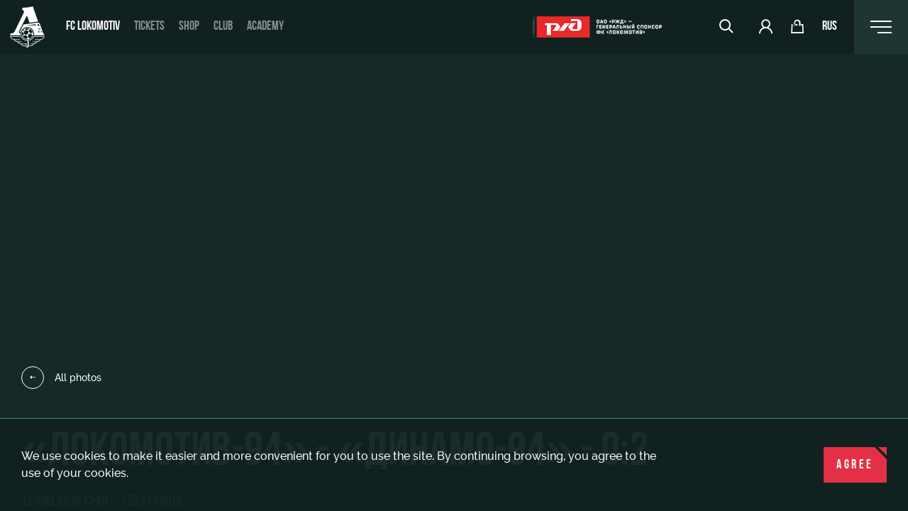

--- FILE ---
content_type: text/html; charset=UTF-8
request_url: https://www.fclm.ru/en/photo/n/lokomotiv-94-dinamo-94-0-2-8186/
body_size: 15729
content:
<!DOCTYPE html >
<html lang="en" class="  no-touchevents ">
	<head>
		<meta charset="UTF-8">
        		<meta name="viewport" content="width=device-width, initial-scale=1, maximum-scale=1.0, user-scalable=no">
        		<title>«Локомотив-94» - «Динамо-94» - 0:2 | Фото 03.05.2024 16:27:39 | FC Lokomotiv</title>
		<meta http-equiv="X-UA-Compatible" content="IE=edge" />
		<meta property="og:type" content="website" />

				<meta name="description" content="Фотогалерея ФК «Локомотив»: «Локомотив-94» - «Динамо-94» - 0:2 03.05.2024 16:27:39" />
		<link rel="canonical" href="https://www.fclm.ru/en/photo/n/lokomotiv-94-dinamo-94-0-2-8186/" />
		<script>if(!window.BX)window.BX={};if(!window.BX.message)window.BX.message=function(mess){if(typeof mess==='object'){for(let i in mess) {BX.message[i]=mess[i];} return true;}};</script>
<script>(window.BX||top.BX).message({"JS_CORE_LOADING":"Loading...","JS_CORE_WINDOW_CLOSE":"Close","JS_CORE_WINDOW_EXPAND":"Expand","JS_CORE_WINDOW_NARROW":"Restore","JS_CORE_WINDOW_SAVE":"Save","JS_CORE_WINDOW_CANCEL":"Cancel","JS_CORE_H":"h","JS_CORE_M":"m","JS_CORE_S":"s","JS_CORE_NO_DATA":"- No data -","JSADM_AI_HIDE_EXTRA":"Hide extra items","JSADM_AI_ALL_NOTIF":"All notifications","JSADM_AUTH_REQ":"Authentication is required!","JS_CORE_WINDOW_AUTH":"Log In","JS_CORE_IMAGE_FULL":"Full size","JS_CORE_WINDOW_CONTINUE":"Continue"});</script>

<script src="/bitrix/js/main/core/core.min.js?1756820333229643"></script>

<script>BX.Runtime.registerExtension({"name":"main.core","namespace":"BX","loaded":true});</script>
<script>BX.setJSList(["\/bitrix\/js\/main\/core\/core_ajax.js","\/bitrix\/js\/main\/core\/core_promise.js","\/bitrix\/js\/main\/polyfill\/promise\/js\/promise.js","\/bitrix\/js\/main\/loadext\/loadext.js","\/bitrix\/js\/main\/loadext\/extension.js","\/bitrix\/js\/main\/polyfill\/promise\/js\/promise.js","\/bitrix\/js\/main\/polyfill\/find\/js\/find.js","\/bitrix\/js\/main\/polyfill\/includes\/js\/includes.js","\/bitrix\/js\/main\/polyfill\/matches\/js\/matches.js","\/bitrix\/js\/ui\/polyfill\/closest\/js\/closest.js","\/bitrix\/js\/main\/polyfill\/fill\/main.polyfill.fill.js","\/bitrix\/js\/main\/polyfill\/find\/js\/find.js","\/bitrix\/js\/main\/polyfill\/matches\/js\/matches.js","\/bitrix\/js\/main\/polyfill\/core\/dist\/polyfill.bundle.js","\/bitrix\/js\/main\/core\/core.js","\/bitrix\/js\/main\/polyfill\/intersectionobserver\/js\/intersectionobserver.js","\/bitrix\/js\/main\/lazyload\/dist\/lazyload.bundle.js","\/bitrix\/js\/main\/polyfill\/core\/dist\/polyfill.bundle.js","\/bitrix\/js\/main\/parambag\/dist\/parambag.bundle.js"]);
</script>
<script>(window.BX||top.BX).message({"HIDE":"Hide","SHOW_ALL":"Show all","STATS_HIDE":"Hide","STATS_SHOW_ALL":"Show full statistics ","ACCREDITATION_SUCCESS":"Request sent","FORM_CALLBACK_SUCCESS":"Request sent","SUBSCRIBE_SUCCESS":"Subscription done","DAYS_PLURAL":["Day","Days","Days"],"HOURS_PLURAL":["Hour","Hours","Hours"],"MINUTES_PLURAL":["Minute","Minutes","Minutes"],"VOTE_SELECT":"Select a player","VOTE_SELECTED":"Player selected","VOTE_SUCCESS":"Your vote registered"});</script>
<script>BX.Runtime.registerExtension({"name":"application","namespace":"window","loaded":true});</script>
<script>BX.Runtime.registerExtension({"name":"ui.design-tokens","namespace":"window","loaded":true});</script>
<script>BX.Runtime.registerExtension({"name":"main.pageobject","namespace":"BX","loaded":true});</script>
<script>(window.BX||top.BX).message({"JS_CORE_LOADING":"Loading...","JS_CORE_WINDOW_CLOSE":"Close","JS_CORE_WINDOW_EXPAND":"Expand","JS_CORE_WINDOW_NARROW":"Restore","JS_CORE_WINDOW_SAVE":"Save","JS_CORE_WINDOW_CANCEL":"Cancel","JS_CORE_H":"h","JS_CORE_M":"m","JS_CORE_S":"s","JS_CORE_NO_DATA":"- No data -","JSADM_AI_HIDE_EXTRA":"Hide extra items","JSADM_AI_ALL_NOTIF":"All notifications","JSADM_AUTH_REQ":"Authentication is required!","JS_CORE_WINDOW_AUTH":"Log In","JS_CORE_IMAGE_FULL":"Full size","JS_CORE_WINDOW_CONTINUE":"Continue"});</script>
<script>BX.Runtime.registerExtension({"name":"window","namespace":"window","loaded":true});</script>
<script>(window.BX||top.BX).message({"LANGUAGE_ID":"en","FORMAT_DATE":"DD.MM.YYYY","FORMAT_DATETIME":"DD.MM.YYYY HH:MI:SS","COOKIE_PREFIX":"FCLM","SERVER_TZ_OFFSET":"10800","UTF_MODE":"Y","SITE_ID":"s1","SITE_DIR":"\/","USER_ID":"","SERVER_TIME":1768520982,"USER_TZ_OFFSET":0,"USER_TZ_AUTO":"Y","bitrix_sessid":"11336d44067dfbb603214481dfc09c98"});</script>


<script src="/bitrix/js/main/pageobject/dist/pageobject.bundle.min.js?1756820333531"></script>
<script src="/bitrix/js/main/core/core_window.min.js?170749105576324"></script>
<script>
					(function () {
						"use strict";

						var counter = function ()
						{
							var cookie = (function (name) {
								var parts = ("; " + document.cookie).split("; " + name + "=");
								if (parts.length == 2) {
									try {return JSON.parse(decodeURIComponent(parts.pop().split(";").shift()));}
									catch (e) {}
								}
							})("BITRIX_CONVERSION_CONTEXT_s1");

							if (cookie && cookie.EXPIRE >= BX.message("SERVER_TIME"))
								return;

							var request = new XMLHttpRequest();
							request.open("POST", "/bitrix/tools/conversion/ajax_counter.php", true);
							request.setRequestHeader("Content-type", "application/x-www-form-urlencoded");
							request.send(
								"SITE_ID="+encodeURIComponent("s1")+
								"&sessid="+encodeURIComponent(BX.bitrix_sessid())+
								"&HTTP_REFERER="+encodeURIComponent(document.referrer)
							);
						};

						if (window.frameRequestStart === true)
							BX.addCustomEvent("onFrameDataReceived", counter);
						else
							BX.ready(counter);
					})();
				</script>
<link rel="preload" href="/local/templates/main/styles.css" as="style" onload="this.onload=null;this.rel='stylesheet'"><noscript><link rel="stylesheet" href="/local/templates/main/styles.css"></noscript>
<meta property="og:image" content="https://hb.bizmrg.com/fclm-new/iblock/0dd/8bul6givz32oi72e5843ezjurbsjkorx.jpeg" />
<meta property="og:image:width" content="800" />
<meta property="og:image:height" content="507" />


<meta property="og:title" content="«Локомотив-94» - «Динамо-94» - 0:2" />
<meta property="og:url" content="https://www.fclm.ru/en/photo/n/lokomotiv-94-dinamo-94-0-2-8186/" />

		<link href="/bitrix/js/ui/design-tokens/dist/ui.design-tokens.min.css?175682010323463" type="text/css"  rel="stylesheet" />
<link href="/bitrix/panel/main/popup.min.css?168914864320774" type="text/css"  rel="stylesheet" />
<link href="/local/templates/main/assets/build/main.css?1766766939244099" type="text/css"  data-template-style="true"  rel="stylesheet" />
<link href="/local/templates/main/styles.css?17666186782297" type="text/css"  data-template-style="true"  rel="stylesheet" />
<link href="/local/templates/main/template_styles.css?17666186772" type="text/css"  data-template-style="true"  rel="stylesheet" />
		<script src="/local/templates/main/assets/build/main.js?1768495253609813"></script>

        		<link rel="apple-touch-icon" sizes="180x180" href="/local/templates/main/assets/favicon/apple-touch-icon.png">
		<link rel="icon" type="image/png" sizes="32x32" href="/local/templates/main/assets/favicon/favicon-32x32.png">
		<link rel="icon" type="image/png" sizes="16x16" href="/local/templates/main/assets/favicon/favicon-16x16.png">
<!--		<link rel="manifest" href="--><!--/assets/favicon/site.webmanifest">-->
		<link rel="mask-icon" href="/local/templates/main/assets/favicon/safari-pinned-tab.svg" color="#5bbad5">
		<link rel="shortcut icon" href="/local/templates/main/assets/favicon/favicon.ico">
		<meta name="msapplication-TileColor" content="#ffffff">
		<meta name="msapplication-config" content="/local/templates/main/assets/favicon/browserconfig.xml">
		<meta name="theme-color" content="#ffffff">

		<link rel="alternate" hreflang="ru" href="https://www.fclm.ru/photo/n/lokomotiv-94-dinamo-94-0-2-8186/" />
		<link rel="alternate" hreflang="en" href="https://www.fclm.ru/en/photo/n/lokomotiv-94-dinamo-94-0-2-8186/" />
        <link href="/local/templates/main/assets/css/fc_styles.css" type="text/css"  data-template-style="true"  rel="stylesheet" />
                    <!--AdFox START-->
<!--Unisound-->
<!--Рекламодатель: Fclm-->
<!--Точка учета действия: fclm.ru-->
<script type="text/javascript">
<!--
(function() {
if (typeof pr === 'undefined') {
pr = Math.floor(Math.random() * 4294967295) + 1;
}
var img = new Image();
img.src = '//yandex.ru/ads/adfox/256260/tracePoint?p7=boeop&p8=b&dl=' + encodeURIComponent(document.location) + '&pr=' + pr;
}());
// -->
</script>
<!--AdFox END-->


<script>window.yaContextCb = window.yaContextCb || []</script>
<script src="https://yandex.ru/ads/system/context.js" async></script>





<!-- Top.Mail.Ru counter -->
<script type="text/javascript">
var _tmr = window._tmr || (window._tmr = []);
_tmr.push({id: "3368856", type: "pageView", start: (new Date()).getTime()});
(function (d, w, id) {
  if (d.getElementById(id)) return;
  var ts = d.createElement("script"); ts.type = "text/javascript"; ts.async = true; ts.id = id;
  ts.src = "https://top-fwz1.mail.ru/js/code.js";
  var f = function () {var s = d.getElementsByTagName("script")[0]; s.parentNode.insertBefore(ts, s);};
  if (w.opera == "[object Opera]") { d.addEventListener("DOMContentLoaded", f, false); } else { f(); }
})(document, window, "tmr-code");
</script>
<noscript><div><img src="https://top-fwz1.mail.ru/counter?id=3368856;js=na" style="position:absolute;left:-9999px;" alt="Top.Mail.Ru" /></div></noscript>
<!-- /Top.Mail.Ru counter -->


<!-- Google Tag Manager -->
<script>(function(w,d,s,l,i){w[l]=w[l]||[];w[l].push({'gtm.start':
new Date().getTime(),event:'gtm.js'});var f=d.getElementsByTagName(s)[0],
j=d.createElement(s),dl=l!='dataLayer'?'&l='+l:'';j.async=true;j.src=
'https://www.googletagmanager.com/gtm.js?id='+i+dl;f.parentNode.insertBefore(j,f);
})(window,document,'script','dataLayer','GTM-NPCJCXP7');</script>
<!-- End Google Tag Manager -->


<!-- Google Tag Manager (noscript) -->
<noscript><iframe src="https://www.googletagmanager.com/ns.html?id=GTM-NPCJCXP7"
height="0" width="0" style="display:none;visibility:hidden"></iframe></noscript>
<!-- End Google Tag Manager (noscript) -->        	</head>
	<body class="">
				<div class="attention-popup js-cookie-alert hidden">
			<div class="attention-popup-content">
				<div class="attention-popup-text">
					We use cookies to make it easier and more convenient for you to use the site. By continuing browsing, you agree to the use of your cookies.				</div>
				<a class="attention-popup-button btn btn-red" href="#">
					Agree				</a>
			</div>
		</div>

		<div class="page-wrap">
			<header class="header">
				<div class="header-container">
											<a href="/en/" class="logo">
							<img src="/local/templates/main/assets/images/logo.svg" alt="" />
						</a>
										<ul class="main-menu">
			<li>
							<a href="/en/" class="active">FC Lokomotiv</a>
					</li>
			<li>
							<a href="/en/tickets/" class="">Tickets</a>
					</li>
			<li>
							<a href="https://shop.fclm.ru/" class="">Shop</a>
					</li>
			<li>
							<a href="/en/club/" class="">Club</a>
					</li>
			<li>
							<a href="/en/academy/" class="">Academy</a>
					</li>
	</ul>					<div class="header-right">
						<a href="https://www.rzd.ru/?erid=2W5zFJ3LLor" target="_blank" class="logo-rgd">
							<img src="/local/templates/main/assets/images/logo-rgd.png" alt="" />
						</a>
						<div class="header-controls">
							<div class="header-search hidden-xs">
								<a href="#" class="search-toggle"><span class="icon-search"></span></a>
								<form action="/en/search/" class="header-search-form" method="get">
									<input name="q" class="js-title-search" type="search" placeholder="поиск" autocomplete="off" />
									<button type="submit" class="search-btn"><span class="icon-search"></span></button>
									<ul class="search-results"></ul>
								</form>
							</div>
							<a href="/en/tickets/" class="visible-sm"><span class="icon-ticket"></span></a>
							<a href="https://lk.fclm.ru/login?from=https%3A%2F%2Fwww.fclm.ru%2Fen%2Fphoto%2Fn%2Flokomotiv-94-dinamo-94-0-2-8186%2F&lang=en" class="hidden-xs">
								<span class="icon-user"></span>
							</a>
							<a href="https://shop.fclm.ru/" class="hidden-xs">
								<span class="icon-cart"></span>
							</a>
							<a href="/photo/n/lokomotiv-94-dinamo-94-0-2-8186/" class="lang-change">
								rus							</a>
						</div>
						<div class="right-menu-container">
							<div class="right-menu-wrap">
	<div class="right-menu-content right-menu-content-large">
					<div class="right-menu-col ">
				<div class="right-menu-col-title">FC Lokomotiv</div>
				<ul class="right-menu-list">
											<li ><a href="/en/news/">News</a></li>
											<li ><a href="/en/schedule/">Calendar</a></li>
											<li ><a href="/en/tournaments/">Tournament table</a></li>
											<li ><a href="/en/players/">Players</a></li>
											<li ><a href="/en/persons/">Coaching Staff</a></li>
											<li ><a href="/en/media/">Video</a></li>
											<li class="active"><a href="/en/photo/">Photo</a></li>
									</ul>
			</div>
					<div class="right-menu-col ">
				<div class="right-menu-col-title">Tickets</div>
				<ul class="right-menu-list">
											<li ><a href="/en/tickets/">Buy a ticket</a></li>
											<li ><a href="/en/tickets/skyboxes/">VIP Boxes</a></li>
											<li ><a href="https://www.fclm.ru/tickets/vipzones/">VIP-ЗОНЫ</a></li>
											<li ><a href="https://www.fclm.ru/tickets/family/">СЕМЕЙНЫЙ СЕКТОР</a></li>
											<li ><a href="/en/tours/">Stadium tours</a></li>
											<li ><a href="/en/mgn/">Disabled supporters</a></li>
									</ul>
			</div>
					<div class="right-menu-col ">
				<div class="right-menu-col-title">Club</div>
				<ul class="right-menu-list">
											<li ><a href="/en/club/">About</a></li>
											<li ><a href="/en/history/">History</a></li>
											<li ><a href="/en/club/partners/">Sponsors</a></li>
											<li ><a href="/en/contacts/">Contacts</a></li>
											<li ><a href="/en/antidoping/">Anti-doping</a></li>
									</ul>
			</div>
					<div class="right-menu-col ">
				<div class="right-menu-col-title">Club teams</div>
				<ul class="right-menu-list">
											<li ><a href="/en/teams/women/">WFC Lokomotiv</a></li>
											<li ><a href="/en/teams/youth/">Youth team (U-19)</a></li>
											<li ><a href="/en/teams/mzhfk/">FWFC Lokomotiv</a></li>
									</ul>
			</div>
					<div class="right-menu-col ">
				<div class="right-menu-col-title">Infrastructure</div>
				<ul class="right-menu-list">
											<li ><a href="https://rzdarena.ru/">RZD Arena</a></li>
											<li ><a href="https://rzdarena.ru/event/">Events Hosting</a></li>
											<li ><a href="https://rzdarena.ru/renta/">Fields rent</a></li>
											<li ><a href="https://rzdarena.ru/renta-space/">Space rentals</a></li>
											<li ><a href="https://rzdarena.ru/castle/">Ice palace</a></li>
											<li ><a href="https://rzdarena.ru/sport/">Sport activities</a></li>
									</ul>
			</div>
					<div class="right-menu-col ">
				<div class="right-menu-col-title">Academy</div>
				<ul class="right-menu-list">
											<li ><a href="/en/otbor/">Trials</a></li>
											<li ><a href="/en/academy/loko-leto/">Локо-Лето</a></li>
									</ul>
			</div>
					<div class="right-menu-col ">
				<div class="right-menu-col-title">To fans</div>
				<ul class="right-menu-list">
											<li ><a href="/en/fans/">Our fans</a></li>
											<li ><a href="/en/club/wallpapers/">Wallpapers</a></li>
											<li ><a href="https://loyalty.fclm.ru/">Loyalty program</a></li>
											<li ><a href="/en/fanid/">A fan card</a></li>
											<li ><a href="/en/parkovka/">Parking</a></li>
											<li ><a href="/en/info-mgn/">Информация для болельщиков МГН</a></li>
									</ul>
			</div>
			</div>
</div>							<a href="#" class="right-menu-toggle desktop-menu-toggle">
								<div class="right-menu-toggle-icon">
									<span></span>
									<span></span>
									<span></span>
								</div>
							</a>
							<a href="#" class="right-menu-toggle header-nav-mobile">
								<div class="right-menu-toggle-icon">
									<span></span>
									<span></span>
									<span></span>
								</div>
							</a>
						</div>
					</div>
				</div>
				<div class="mobile-menu-container">
					<form class="search-mobile" method="get" action="/en/search/">
						<input name="q" type="search" placeholder="Поиск">
						<button type="submit" class="search-btn"><span class="icon-search"></span></button>
					</form>
					<a href="https://lk.fclm.ru/login?from=https%3A%2F%2Fwww.fclm.ru%2Fen%2Fphoto%2Fn%2Flokomotiv-94-dinamo-94-0-2-8186%2F&lang=en" class="mobile-user">
						<span class="icon-user"></span>My Account					</a>
<!--                    <a href="/tickets/lodges/" class="mobile-shop">-->
<!--                        <span class="icon-ticket"></span>--><!--VIP--><!--VIP-ложи--><!--                    </a>-->
                                        					                    <a href="https://shop.fclm.ru/" class="mobile-shop">
                        <span class="icon-cart"></span>Shop                    </a>
                    <!--
					<a href="https://shop.fclm.ru/" class="mobile-shop">
						<span class="icon-cart"></span>Интернет-магазин
					</a>
					-->
					<ul class="mobile-menu">
			<li class="mobile-menu-section">
							<a href="#menu_0" class="mobile-menu-section-toggle mobile-menu-nav collapsed " data-toggle="collapse">FC Lokomotiv</a>
				<div class="collapse" id="menu_0">
					<ul class="mobile-menu-list">
																					<li><a href="/en/news/" >News</a></li>
																												<li><a href="/en/schedule/" >Calendar</a></li>
																												<li><a href="/en/tournaments/" >Tournament table</a></li>
																												<li><a href="/en/players/" >Players</a></li>
																												<li><a href="/en/persons/" >Coaching Staff</a></li>
																												<li><a href="/en/media/" >Video</a></li>
																												<li><a href="/en/photo/" class="active">Photo</a></li>
																		</ul>
				</div>
					</li>
			<li class="mobile-menu-section">
							<a href="#menu_1" class="mobile-menu-section-toggle mobile-menu-nav collapsed " data-toggle="collapse">Tickets</a>
				<div class="collapse" id="menu_1">
					<ul class="mobile-menu-list">
																					<li><a href="/en/tickets/" >Buy a ticket</a></li>
																												<li><a href="/en/tickets/skyboxes/" >VIP Boxes</a></li>
																												<li><a href="https://www.fclm.ru/tickets/vipzones/" >VIP-ЗОНЫ</a></li>
																												<li><a href="https://www.fclm.ru/tickets/family/" >СЕМЕЙНЫЙ СЕКТОР</a></li>
																												<li><a href="/en/tours/" >Stadium tours</a></li>
																												<li><a href="/en/mgn/" >Disabled supporters</a></li>
																		</ul>
				</div>
					</li>
			<li class="mobile-menu-section">
							<a href="#menu_2" class="mobile-menu-section-toggle mobile-menu-nav collapsed " data-toggle="collapse">Club</a>
				<div class="collapse" id="menu_2">
					<ul class="mobile-menu-list">
																					<li><a href="/en/club/" >About</a></li>
																												<li><a href="/en/history/" >History</a></li>
																												<li><a href="/en/club/partners/" >Sponsors</a></li>
																												<li><a href="/en/contacts/" >Contacts</a></li>
																												<li><a href="/en/antidoping/" >Anti-doping</a></li>
																		</ul>
				</div>
					</li>
			<li class="mobile-menu-section">
							<a href="#menu_3" class="mobile-menu-section-toggle mobile-menu-nav collapsed " data-toggle="collapse">Club teams</a>
				<div class="collapse" id="menu_3">
					<ul class="mobile-menu-list">
																					<li><a href="/en/teams/women/" >WFC Lokomotiv</a></li>
																												<li><a href="/en/teams/youth/" >Youth team (U-19)</a></li>
																												<li><a href="/en/teams/mzhfk/" >FWFC Lokomotiv</a></li>
																		</ul>
				</div>
					</li>
			<li class="mobile-menu-section">
							<a href="#menu_4" class="mobile-menu-section-toggle mobile-menu-nav collapsed " data-toggle="collapse">Infrastructure</a>
				<div class="collapse" id="menu_4">
					<ul class="mobile-menu-list">
																					<li><a href="https://rzdarena.ru/" >RZD Arena</a></li>
																												<li><a href="https://rzdarena.ru/event/" >Events Hosting</a></li>
																												<li><a href="https://rzdarena.ru/renta/" >Fields rent</a></li>
																												<li><a href="https://rzdarena.ru/renta-space/" >Space rentals</a></li>
																												<li><a href="https://rzdarena.ru/castle/" >Ice palace</a></li>
																												<li><a href="https://rzdarena.ru/sport/" >Sport activities</a></li>
																		</ul>
				</div>
					</li>
			<li class="mobile-menu-section">
							<a href="#menu_5" class="mobile-menu-section-toggle mobile-menu-nav collapsed " data-toggle="collapse">Academy</a>
				<div class="collapse" id="menu_5">
					<ul class="mobile-menu-list">
																					<li><a href="/en/otbor/" >Trials</a></li>
																												<li><a href="/en/academy/loko-leto/" >Локо-Лето</a></li>
																		</ul>
				</div>
					</li>
			<li class="mobile-menu-section">
							<a href="#menu_6" class="mobile-menu-section-toggle mobile-menu-nav collapsed " data-toggle="collapse">To fans</a>
				<div class="collapse" id="menu_6">
					<ul class="mobile-menu-list">
																					<li><a href="/en/fans/" >Our fans</a></li>
																												<li><a href="/en/club/wallpapers/" >Wallpapers</a></li>
																												<li><a href="https://loyalty.fclm.ru/" >Loyalty program</a></li>
																												<li><a href="/en/fanid/" >A fan card</a></li>
																												<li><a href="/en/parkovka/" >Parking</a></li>
																												<li><a href="/en/info-mgn/" >Информация для болельщиков МГН</a></li>
																		</ul>
				</div>
					</li>
	</ul>				</div>
			</header>

			<main class="page-content">
<div class="page-content-top-wrap">
    <div class="page-content-top-container">
        <div class="page-content-top news-top gallery-top">
            <picture class="main-slide-img">
                                    <source srcset="https://hb.bizmrg.com/fclm-new/resize_cache/17786/10cf2a6a0ab3cffbcc7b757c5864c41d/iblock/0dd/8bul6givz32oi72e5843ezjurbsjkorx.jpeg" media="(max-width: 600px)">
                                <img src="https://hb.bizmrg.com/fclm-new/iblock/0dd/8bul6givz32oi72e5843ezjurbsjkorx.jpeg" class="news-top-img" alt=""/>
            </picture>
            <div class="page-header">
                <a href="/en/photo/" class="go-back">
                    <div class="back-icon"><span class="icon-arrow-left"></span></div>All photos                </a>
                <h1>«Локомотив-94» - «Динамо-94» - 0:2</h1>
                <div class="detail-gallery-info">
                    <div class="date">12 June 2010 17:50 <span
                                class="icon-photo"></span> 21 Photo                    </div>
                </div>
            </div>
        </div>
    </div>
</div>
<div class="container-fluid">
    <div class="gallery-list">
                    <a href="https://hb.bizmrg.com/fclm-new/iblock/0dd/8bul6givz32oi72e5843ezjurbsjkorx.jpeg" data-fancybox="gallery"
               data-caption="«Локомотив-94» - «Динамо-94» - 0:2" class="gallery-item">
                <img src="https://hb.bizmrg.com/fclm-new/resize_cache/17787/c0d027c4b3631823a744cb4d5a9c8473/iblock/0dd/8bul6givz32oi72e5843ezjurbsjkorx.jpeg" loading="lazy" alt=""/>
            </a>
                    <a href="https://hb.bizmrg.com/fclm-new/iblock/270/kwajgoei43tnr4x2g8pzqe4emgiudw6d.jpeg" data-fancybox="gallery"
               data-caption="«Локомотив-94» - «Динамо-94» - 0:2" class="gallery-item">
                <img src="https://hb.bizmrg.com/fclm-new/resize_cache/17788/c0d027c4b3631823a744cb4d5a9c8473/iblock/270/kwajgoei43tnr4x2g8pzqe4emgiudw6d.jpeg" loading="lazy" alt=""/>
            </a>
                    <a href="https://hb.bizmrg.com/fclm-new/iblock/1ff/t44y1nr2elnvyi57x7neyxfev8jobhc9.jpeg" data-fancybox="gallery"
               data-caption="«Локомотив-94» - «Динамо-94» - 0:2" class="gallery-item">
                <img src="https://hb.bizmrg.com/fclm-new/resize_cache/17789/c0d027c4b3631823a744cb4d5a9c8473/iblock/1ff/t44y1nr2elnvyi57x7neyxfev8jobhc9.jpeg" loading="lazy" alt=""/>
            </a>
                    <a href="https://hb.bizmrg.com/fclm-new/iblock/b48/s00mej7rvq2unoy3e2qdu4wi81pkzri9.jpeg" data-fancybox="gallery"
               data-caption="«Локомотив-94» - «Динамо-94» - 0:2" class="gallery-item">
                <img src="https://hb.bizmrg.com/fclm-new/resize_cache/17790/c0d027c4b3631823a744cb4d5a9c8473/iblock/b48/s00mej7rvq2unoy3e2qdu4wi81pkzri9.jpeg" loading="lazy" alt=""/>
            </a>
                    <a href="https://hb.bizmrg.com/fclm-new/iblock/e4d/10bhe45q75ht6hbyqv2togz47hgdpmey.jpeg" data-fancybox="gallery"
               data-caption="«Локомотив-94» - «Динамо-94» - 0:2" class="gallery-item">
                <img src="https://hb.bizmrg.com/fclm-new/resize_cache/17791/c0d027c4b3631823a744cb4d5a9c8473/iblock/e4d/10bhe45q75ht6hbyqv2togz47hgdpmey.jpeg" loading="lazy" alt=""/>
            </a>
                    <a href="https://hb.bizmrg.com/fclm-new/iblock/166/ta3ujpy7gqsar9evwpjzneggpwziv6i5.jpeg" data-fancybox="gallery"
               data-caption="«Локомотив-94» - «Динамо-94» - 0:2" class="gallery-item">
                <img src="https://hb.bizmrg.com/fclm-new/resize_cache/17792/c0d027c4b3631823a744cb4d5a9c8473/iblock/166/ta3ujpy7gqsar9evwpjzneggpwziv6i5.jpeg" loading="lazy" alt=""/>
            </a>
                    <a href="https://hb.bizmrg.com/fclm-new/iblock/e7a/geaqva9tr2maz25uk88hw3x5gy0yifuj.jpeg" data-fancybox="gallery"
               data-caption="«Локомотив-94» - «Динамо-94» - 0:2" class="gallery-item">
                <img src="https://hb.bizmrg.com/fclm-new/resize_cache/17793/c0d027c4b3631823a744cb4d5a9c8473/iblock/e7a/geaqva9tr2maz25uk88hw3x5gy0yifuj.jpeg" loading="lazy" alt=""/>
            </a>
                    <a href="https://hb.bizmrg.com/fclm-new/iblock/cdd/kj5r8t3oqr875yo62symjqk310vknmc5.jpeg" data-fancybox="gallery"
               data-caption="«Локомотив-94» - «Динамо-94» - 0:2" class="gallery-item">
                <img src="https://hb.bizmrg.com/fclm-new/resize_cache/17794/c0d027c4b3631823a744cb4d5a9c8473/iblock/cdd/kj5r8t3oqr875yo62symjqk310vknmc5.jpeg" loading="lazy" alt=""/>
            </a>
                    <a href="https://hb.bizmrg.com/fclm-new/iblock/34b/fc1b5kjejutwj8hqppqdtq7mwi61657b.jpeg" data-fancybox="gallery"
               data-caption="«Локомотив-94» - «Динамо-94» - 0:2" class="gallery-item">
                <img src="https://hb.bizmrg.com/fclm-new/resize_cache/17795/c0d027c4b3631823a744cb4d5a9c8473/iblock/34b/fc1b5kjejutwj8hqppqdtq7mwi61657b.jpeg" loading="lazy" alt=""/>
            </a>
                    <a href="https://hb.bizmrg.com/fclm-new/iblock/e04/cp14vjecpdntfsmlmye5y5kbrjmwaipe.jpeg" data-fancybox="gallery"
               data-caption="«Локомотив-94» - «Динамо-94» - 0:2" class="gallery-item">
                <img src="https://hb.bizmrg.com/fclm-new/resize_cache/17796/c0d027c4b3631823a744cb4d5a9c8473/iblock/e04/cp14vjecpdntfsmlmye5y5kbrjmwaipe.jpeg" loading="lazy" alt=""/>
            </a>
                    <a href="https://hb.bizmrg.com/fclm-new/iblock/d42/ocvjhb3n1osvkeg60n2crgw71c7mx0jq.jpeg" data-fancybox="gallery"
               data-caption="«Локомотив-94» - «Динамо-94» - 0:2" class="gallery-item">
                <img src="https://hb.bizmrg.com/fclm-new/resize_cache/17797/c0d027c4b3631823a744cb4d5a9c8473/iblock/d42/ocvjhb3n1osvkeg60n2crgw71c7mx0jq.jpeg" loading="lazy" alt=""/>
            </a>
                    <a href="https://hb.bizmrg.com/fclm-new/iblock/70c/lvr6y65t32lchr9vk3yg2y4h5rqjmu9g.jpeg" data-fancybox="gallery"
               data-caption="«Локомотив-94» - «Динамо-94» - 0:2" class="gallery-item">
                <img src="https://hb.bizmrg.com/fclm-new/resize_cache/17798/c0d027c4b3631823a744cb4d5a9c8473/iblock/70c/lvr6y65t32lchr9vk3yg2y4h5rqjmu9g.jpeg" loading="lazy" alt=""/>
            </a>
                    <a href="https://hb.bizmrg.com/fclm-new/iblock/eba/82lrakdj4ffd3u6e7nhcwvdk286pvrte.jpeg" data-fancybox="gallery"
               data-caption="«Локомотив-94» - «Динамо-94» - 0:2" class="gallery-item">
                <img src="https://hb.bizmrg.com/fclm-new/resize_cache/17799/c0d027c4b3631823a744cb4d5a9c8473/iblock/eba/82lrakdj4ffd3u6e7nhcwvdk286pvrte.jpeg" loading="lazy" alt=""/>
            </a>
                    <a href="https://hb.bizmrg.com/fclm-new/iblock/adf/kenlbpeor3iovi8al88yj5urlwa9bx49.jpeg" data-fancybox="gallery"
               data-caption="«Локомотив-94» - «Динамо-94» - 0:2" class="gallery-item">
                <img src="https://hb.bizmrg.com/fclm-new/resize_cache/17800/c0d027c4b3631823a744cb4d5a9c8473/iblock/adf/kenlbpeor3iovi8al88yj5urlwa9bx49.jpeg" loading="lazy" alt=""/>
            </a>
                    <a href="https://hb.bizmrg.com/fclm-new/iblock/23e/ha32g9aqylh3ttbgu1pkjhhjwltsxlez.jpeg" data-fancybox="gallery"
               data-caption="«Локомотив-94» - «Динамо-94» - 0:2" class="gallery-item">
                <img src="https://hb.bizmrg.com/fclm-new/resize_cache/17801/c0d027c4b3631823a744cb4d5a9c8473/iblock/23e/ha32g9aqylh3ttbgu1pkjhhjwltsxlez.jpeg" loading="lazy" alt=""/>
            </a>
                    <a href="https://hb.bizmrg.com/fclm-new/iblock/0a5/eo48nhp9zxj3jesrpf5cqcr0soecxroi.jpeg" data-fancybox="gallery"
               data-caption="«Локомотив-94» - «Динамо-94» - 0:2" class="gallery-item">
                <img src="https://hb.bizmrg.com/fclm-new/resize_cache/17802/c0d027c4b3631823a744cb4d5a9c8473/iblock/0a5/eo48nhp9zxj3jesrpf5cqcr0soecxroi.jpeg" loading="lazy" alt=""/>
            </a>
                    <a href="https://hb.bizmrg.com/fclm-new/iblock/15c/22f12ael5fuu7kvchvd93njpi94ouov8.jpeg" data-fancybox="gallery"
               data-caption="«Локомотив-94» - «Динамо-94» - 0:2" class="gallery-item">
                <img src="https://hb.bizmrg.com/fclm-new/resize_cache/17803/c0d027c4b3631823a744cb4d5a9c8473/iblock/15c/22f12ael5fuu7kvchvd93njpi94ouov8.jpeg" loading="lazy" alt=""/>
            </a>
                    <a href="https://hb.bizmrg.com/fclm-new/iblock/026/7tqaj9yuwl5xr8we3al3sv6c9frj0j3n.jpeg" data-fancybox="gallery"
               data-caption="«Локомотив-94» - «Динамо-94» - 0:2" class="gallery-item">
                <img src="https://hb.bizmrg.com/fclm-new/resize_cache/17804/c0d027c4b3631823a744cb4d5a9c8473/iblock/026/7tqaj9yuwl5xr8we3al3sv6c9frj0j3n.jpeg" loading="lazy" alt=""/>
            </a>
                    <a href="https://hb.bizmrg.com/fclm-new/iblock/759/0vrint9nr5lfgitvsau1o5pgxv2p1hju.jpeg" data-fancybox="gallery"
               data-caption="«Локомотив-94» - «Динамо-94» - 0:2" class="gallery-item">
                <img src="https://hb.bizmrg.com/fclm-new/resize_cache/17805/c0d027c4b3631823a744cb4d5a9c8473/iblock/759/0vrint9nr5lfgitvsau1o5pgxv2p1hju.jpeg" loading="lazy" alt=""/>
            </a>
                    <a href="https://hb.bizmrg.com/fclm-new/iblock/981/bpvbfiz05b56wuzwdise9i1brzucr5d3.jpeg" data-fancybox="gallery"
               data-caption="«Локомотив-94» - «Динамо-94» - 0:2" class="gallery-item">
                <img src="https://hb.bizmrg.com/fclm-new/resize_cache/17806/c0d027c4b3631823a744cb4d5a9c8473/iblock/981/bpvbfiz05b56wuzwdise9i1brzucr5d3.jpeg" loading="lazy" alt=""/>
            </a>
                    <a href="https://hb.bizmrg.com/fclm-new/iblock/569/az9n11lhdj26rem1fsugz55uusb5vfbo.jpeg" data-fancybox="gallery"
               data-caption="«Локомотив-94» - «Динамо-94» - 0:2" class="gallery-item">
                <img src="https://hb.bizmrg.com/fclm-new/resize_cache/17807/c0d027c4b3631823a744cb4d5a9c8473/iblock/569/az9n11lhdj26rem1fsugz55uusb5vfbo.jpeg" loading="lazy" alt=""/>
            </a>
            </div>
</div>
<style>
    .page-content-top {
        padding-left:30px;
    }
    .page-content-top .page-header {
        align-items:flex-start; display:block flex-grow:0; width:100%; text-aligh:left; padding-top:400px; padding-bottom:80px;
    }
</style>
<script>

(function ($) {
  if (typeof $ !== "function") {
    console.log("[FBX-FIX2] jQuery $ not found");
    return;
  }

  function injectCssOnce() {
    if (document.getElementById("fbx-fix-css")) {
      return;
    }

    var style = document.createElement("style");
    style.id = "fbx-fix-css";
    style.textContent = [
      ".fancybox-container .fancybox-image{",
      "  width:100%;",
      "  height:100%;",
      "  max-width:100%;",
      "  max-height:100%;",
      "  display:block !important;",
      "}",
      ".fancybox-slide--current { display:block !important; }",
      ".fancybox-container .fancybox-slide--image .fancybox-content{",
      "  width:auto;",
      "  height:auto;",
      "  display:block !important;",
      "}"
    ].join("\n");

    document.head.appendChild(style);
    console.log("[FBX-FIX2] CSS injected");
  }

  function getInstance(instanceFromEvent) {
    if (instanceFromEvent) {
      return instanceFromEvent;
    }

    if ($.fancybox && typeof $.fancybox.getInstance === "function") {
      return $.fancybox.getInstance();
    }

    return null;
  }

  function rect(el) {
    if (!el) {
      return null;
    }

    var r = el.getBoundingClientRect();
    return { w: r.width, h: r.height, x: r.x, y: r.y };
  }

  function fixCurrent(instance, reason) {
    if (!instance) {
      console.log("[FBX-FIX2] No instance", reason);
      return;
    }

    if (instance.__fbxFixLocked) {
      console.log("[FBX-FIX2] Locked, skip", reason);
      return;
    }

    var slide = instance.current;
    if (!slide) {
      console.log("[FBX-FIX2] No current slide", reason);
      return;
    }

    var img = slide.$image && slide.$image[0];
    var content = slide.$content && slide.$content[0];

    console.log("[FBX-FIX2] Fix attempt", {
      reason: reason,
      index: slide.index,
      type: slide.type,
      hasImg: !!img,
      hasContent: !!content
    });

    if (!img || !content) {
      return;
    }

    console.log("[FBX-FIX2] Before", {
      imgNatural: { w: img.naturalWidth, h: img.naturalHeight, complete: img.complete },
      imgRect: rect(img),
      contentRect: rect(content),
      imgComputed: {
        width: getComputedStyle(img).width,
        height: getComputedStyle(img).height,
        maxWidth: getComputedStyle(img).maxWidth,
        maxHeight: getComputedStyle(img).maxHeight
      },
      contentStyle: content.getAttribute("style")
    });

    if (!img.naturalWidth || !img.naturalHeight) {
      $(img).one("load", function () {
        fixCurrent(instance, "img.load");
      });
      return;
    }

    img.style.width = "100%";
    img.style.height = "auto";
    img.style.maxWidth = "100%";
    img.style.maxHeight = "100%";

    instance.__fbxFixLocked = true;

    requestAnimationFrame(function () {
      try {
        if (typeof instance.update === "function") {
          instance.update();
        }
      } finally {
        instance.__fbxFixLocked = false;

        console.log("[FBX-FIX2] After", {
          imgRect: rect(img),
          contentRect: rect(content),
          contentStyle: content.getAttribute("style")
        });
      }
    });
  }

  injectCssOnce();
  console.log("[FBX-FIX2] Installed");

  $(document).on("afterLoad.fb", function (e, inst) {
    fixCurrent(getInstance(inst), "afterLoad.fb");
    setTimeout(function () {
      fixCurrent(getInstance(inst), "afterLoad.fb:t80");
    }, 80);
  });

  $(document).on("afterShow.fb", function (e, inst) {
    fixCurrent(getInstance(inst), "afterShow.fb");
    setTimeout(function () {
      fixCurrent(getInstance(inst), "afterShow.fb:t80");
    }, 80);
  });

  $(document).on("beforeClose.fb", function () {
    var inst = getInstance(null);
    if (inst) {
      inst.__fbxFixLocked = false;
    }
  });
})(window.$);


</script>

<section class="matches-section">
	<div class="container-fluid">
		<div class="page-section-header">
							<h2><span class="green-text">4 days</span>Next match is</h2>
					</div>
		<div class="matches-slider-container">
	<div class="matches-slider swiper">
		<div class="swiper-wrapper">
            <style>
                .swiper-slide.match-slide {
                    margin-bottom: 100px;
                }
                .matches-slider-nav {
                    margin: 0px auto 0
                }
            </style>
											<div class="swiper-slide match-slide" data-link="/en/schedule/12192/" id="bx_2155979170_12192">
					                    <!-- rssss 27-07-14-30  30-11-16-30NULL
 -->

                    <div class="match-header">
						<div class="match-date">30.11</div>
						<div class="match-time">
																								<span>16:30</span>
																						Sunday						</div>
					</div>
					                    					                        <div style="font-size: 12px; color: #666; padding-top: 4px; padding-bottom: 4px;">
                            <div>RPL</div>
                            <!-- RPL rsrsrs 1 -->	                        							                                <div>Day 17</div>
							                        </div>
															<div class="match-teams">
						<div class="match-team">
							<img src="/upload/teams/e35/vecg3ch9ceo87kbk70b916wxediqrbpt.png" alt="Rostov" loading="lazy" class="match-team-logo" />
							<div class="match-team-title">Rostov</div>
						</div>
													<div class="match-score">1 : 3</div>
												<div class="match-team">
							<img src="/upload/teams/5fb/namz3ztp1dpczmwvoi8g913u2k0qaoby.png" alt="Lokomotiv" loading="lazy" class="match-team-logo" />
							<div class="match-team-title">Lokomotiv</div>
						</div>
					</div>





																		<a href="/en/schedule/12192/" class="btn btn-small btn-green match-btn">Match center</a>
																	




					





				</div>
											<div class="swiper-slide match-slide" data-link="/en/schedule/12193/" id="bx_2155979170_12193">
					                    <!-- rssss 27-07-14-30  07-12-16-30NULL
 -->

                    <div class="match-header">
						<div class="match-date">07.12</div>
						<div class="match-time">
																								<span>16:30</span>
																						Sunday						</div>
					</div>
					                    					                        <div style="font-size: 12px; color: #666; padding-top: 4px; padding-bottom: 4px;">
                            <div>RPL</div>
                            <!-- RPL rsrsrs 1 -->	                        							                                <div>Day 18</div>
							                        </div>
															<div class="match-teams">
						<div class="match-team">
							<img src="/upload/teams/78e/zv9pj90uj4rni1iipxt8h8y0e3ovt3mk.png" alt="Sochi" loading="lazy" class="match-team-logo" />
							<div class="match-team-title">Sochi</div>
						</div>
													<div class="match-score">2 : 4</div>
												<div class="match-team">
							<img src="/upload/teams/5fb/namz3ztp1dpczmwvoi8g913u2k0qaoby.png" alt="Lokomotiv" loading="lazy" class="match-team-logo" />
							<div class="match-team-title">Lokomotiv</div>
						</div>
					</div>





																		<a href="/en/schedule/12193/" class="btn btn-small btn-green match-btn">Match center</a>
																	




					





				</div>
											<div class="swiper-slide match-slide" data-link="/en/schedule/12234/" id="bx_2155979170_12234">
					                    <!-- rssss 27-07-14-30  20-01-16-00NULL
 -->

                    <div class="match-header">
						<div class="match-date">20.01</div>
						<div class="match-time">
																								<span>16:00</span>
																						Tuesday						</div>
					</div>
					                    					                        <div style="font-size: 12px; color: #666; padding-top: 4px; padding-bottom: 4px;">
                            <div>Friendlies</div>
                            <!-- Friendlies rsrsrs 1 -->	                        							                                <div>Winter-2026 friendlies</div>
							                        </div>
															<div class="match-teams">
						<div class="match-team">
							<img src="/upload/teams/5fb/namz3ztp1dpczmwvoi8g913u2k0qaoby.png" alt="Lokomotiv" loading="lazy" class="match-team-logo" />
							<div class="match-team-title">Lokomotiv</div>
						</div>
													<div class="match-score future-match">vs</div>
												<div class="match-team">
							<img src="/upload/teams/671/lmy1dclij4udf1ime42lkqnfy3z09ozd.png" alt="Chengdu Rongcheng F.C." loading="lazy" class="match-team-logo" />
							<div class="match-team-title">Chengdu Rongcheng F.C.</div>
						</div>
					</div>





																		<a href="/en/schedule/12234/" class="btn btn-small btn-green match-btn">Match center</a>
																	




					





				</div>
											<div class="swiper-slide match-slide" data-link="/en/schedule/12235/" id="bx_2155979170_12235">
					                    <!-- rssss 27-07-14-30  24-01-16-00NULL
 -->

                    <div class="match-header">
						<div class="match-date">24.01</div>
						<div class="match-time">
																								<span>16:00</span>
																						Saturday						</div>
					</div>
					                    					                        <div style="font-size: 12px; color: #666; padding-top: 4px; padding-bottom: 4px;">
                            <div>Friendlies</div>
                            <!-- Friendlies rsrsrs 1 -->	                        							                                <div>Winter-2026 friendlies</div>
							                        </div>
															<div class="match-teams">
						<div class="match-team">
							<img src="/upload/teams/5fb/namz3ztp1dpczmwvoi8g913u2k0qaoby.png" alt="Lokomotiv" loading="lazy" class="match-team-logo" />
							<div class="match-team-title">Lokomotiv</div>
						</div>
													<div class="match-score future-match">vs</div>
												<div class="match-team">
							<img src="/upload/teams/e35/vecg3ch9ceo87kbk70b916wxediqrbpt.png" alt="Rostov" loading="lazy" class="match-team-logo" />
							<div class="match-team-title">Rostov</div>
						</div>
					</div>





																		<a href="/en/schedule/12235/" class="btn btn-small btn-green match-btn">Match center</a>
																	




					





				</div>
											<div class="swiper-slide match-slide" data-link="/en/schedule/12221/" id="bx_2155979170_12221">
					                    <!-- rssss 27-07-14-30  28-02-17-00object(stdClass)#631 (12) {
  ["team_home"]=>
  string(21) "Локомотив М"
  ["team_guest"]=>
  string(20) "Н. Новгород"
  ["match_month"]=>
  string(2) "02"
  ["match_day"]=>
  string(2) "28"
  ["match_hour"]=>
  string(2) "17"
  ["match_minute"]=>
  string(2) "00"
  ["stake_1"]=>
  float(1.38)
  ["stake_П1"]=>
  float(1.38)
  ["stake_3"]=>
  float(9.58)
  ["stake_П2"]=>
  float(9.58)
  ["stake_2"]=>
  float(4.44)
  ["stake_X"]=>
  float(4.44)
}
 -->

                    <div class="match-header">
						<div class="match-date">28.02</div>
						<div class="match-time">
																								<span>17:00</span>
																						Saturday						</div>
					</div>
					                    					                        <div style="font-size: 12px; color: #666; padding-top: 4px; padding-bottom: 4px;">
                            <div>RPL</div>
                            <!-- RPL rsrsrs 1 -->	                        							                                <div>Day 19</div>
							                        </div>
										
						<style>
							.match-header {
								margin-bottom:2px;
							}
							.odds-sportsbook img {
								margin-bottom:0px;
								max-height:36px;
								border-radius:6px;
								background-color:#fff;
								padding: 2px 6px;
							}
							.odds {
								line-height:24px !important;
								height:26px;
								border-radius: 0px;
								border-bottom: 2px solid #e33046;
								padding-left:0px;
								padding-right:0px;
                                margin-left:10px;
                                margin-right:10px;
								color:#000;
								position:relative;
							}
							.odds p {
                                display: none;
								position:absolute;
								font-size:13px;
								color:#ababab;
								left:0px;
								top:-22px;
								width:58px;
								text-align:center;
								font-family: Arial;
							}
							.odds:hover {
                                /*
								-webkit-box-shadow:0px 0px 6px 1px rgba(227,48,69,0.3);
								-moz-box-shadow: 0px 0px 6px 1px rgba(227,48,69,0.3);
								box-shadow: 0px 0px 6px 1px rgba(227,48,69,0.3);
                                 */
                                border-color: #000;
							}
							.match-line {
								width:195px;
								margin-left:auto;
								margin-right:auto;
                                margin-top:4px;
							}
                            .match-teams {

                            }
						</style>
										<div class="match-teams">
						<div class="match-team">
							<img src="/upload/teams/5fb/namz3ztp1dpczmwvoi8g913u2k0qaoby.png" alt="Lokomotiv" loading="lazy" class="match-team-logo" />
							<div class="match-team-title">Lokomotiv</div>
						</div>
													<div class="match-score future-match">vs</div>
												<div class="match-team">
							<img src="/upload/teams/adb/0mom7n36xvema9x9dlw8pqm4ufkyqcrr.png" alt="Pari NN" loading="lazy" class="match-team-logo" />
							<div class="match-team-title">Pari NN</div>
						</div>
					</div>





											                            <!-- t1  1.38 -->
                            <!-- ==  4.44 -->
                            <!-- t2  9.58 -->

                            <a href="http://betboom.ru/loko?utm_source=web&utm_medium=partners&utm_campaign=LOKO_&utm_term=loko_web_koef&utm_content=LOKO" class="odds-sportsbook" target="_blank">
                                <img src="/local/templates/main/assets/images/bb_bk.png" alt="" />
                            </a>

                            <a href="http://betboom.ru/loko?utm_source=web&utm_medium=partners&utm_campaign=LOKO_&utm_term=loko_web_koef&utm_content=LOKO" target="_blank"><div class="match-line">
								<div class="odds"><p>П1</p>1,38</div>
																 
									<div class="odds"><p>Х</p>4,44</div>
																<div class="odds"><p>П2</p>9,58</div>
							</div></a>
																			<a href="/en/schedule/12221/" class="btn btn-small btn-green match-btn">Match center</a>
						
					




					





				</div>
											<div class="swiper-slide match-slide" data-link="/en/schedule/12225/" id="bx_2155979170_12225">
					                    <!-- rssss 27-07-14-30  05-03-18-30object(stdClass)#630 (12) {
  ["team_home"]=>
  string(17) "Арсенал Т"
  ["team_guest"]=>
  string(21) "Локомотив М"
  ["match_month"]=>
  string(2) "03"
  ["match_day"]=>
  string(2) "05"
  ["match_hour"]=>
  string(2) "18"
  ["match_minute"]=>
  string(2) "30"
  ["stake_1"]=>
  float(9.67)
  ["stake_П1"]=>
  float(9.67)
  ["stake_3"]=>
  float(1.28)
  ["stake_П2"]=>
  float(1.28)
  ["stake_2"]=>
  float(5.24)
  ["stake_X"]=>
  float(5.24)
}
 -->

                    <div class="match-header">
						<div class="match-date">05.03</div>
						<div class="match-time">
																								<span>18:30</span>
																						Thursday						</div>
					</div>
					                    					                        <div style="font-size: 12px; color: #666; padding-top: 4px; padding-bottom: 4px;">
                            <div>Fonbet Russian Cup</div>
                            <!-- Fonbet Russian Cup rsrsrs 1 -->	                        							                                <div>1/4, low bracket</div>
							                        </div>
										
						<style>
							.match-header {
								margin-bottom:2px;
							}
							.odds-sportsbook img {
								margin-bottom:0px;
								max-height:36px;
								border-radius:6px;
								background-color:#fff;
								padding: 2px 6px;
							}
							.odds {
								line-height:24px !important;
								height:26px;
								border-radius: 0px;
								border-bottom: 2px solid #e33046;
								padding-left:0px;
								padding-right:0px;
                                margin-left:10px;
                                margin-right:10px;
								color:#000;
								position:relative;
							}
							.odds p {
                                display: none;
								position:absolute;
								font-size:13px;
								color:#ababab;
								left:0px;
								top:-22px;
								width:58px;
								text-align:center;
								font-family: Arial;
							}
							.odds:hover {
                                /*
								-webkit-box-shadow:0px 0px 6px 1px rgba(227,48,69,0.3);
								-moz-box-shadow: 0px 0px 6px 1px rgba(227,48,69,0.3);
								box-shadow: 0px 0px 6px 1px rgba(227,48,69,0.3);
                                 */
                                border-color: #000;
							}
							.match-line {
								width:195px;
								margin-left:auto;
								margin-right:auto;
                                margin-top:4px;
							}
                            .match-teams {

                            }
						</style>
										<div class="match-teams">
						<div class="match-team">
							<img src="/upload/teams/623/0b5o0iq9pzugtwj0i6mfa43sozykw46z.png" alt="Arsenal" loading="lazy" class="match-team-logo" />
							<div class="match-team-title">Arsenal</div>
						</div>
													<div class="match-score future-match">vs</div>
												<div class="match-team">
							<img src="/upload/teams/5fb/namz3ztp1dpczmwvoi8g913u2k0qaoby.png" alt="Lokomotiv" loading="lazy" class="match-team-logo" />
							<div class="match-team-title">Lokomotiv</div>
						</div>
					</div>





											                            <!-- t1  9.67 -->
                            <!-- ==  5.24 -->
                            <!-- t2  1.28 -->

                            <a href="http://betboom.ru/loko?utm_source=web&utm_medium=partners&utm_campaign=LOKO_&utm_term=loko_web_koef&utm_content=LOKO" class="odds-sportsbook" target="_blank">
                                <img src="/local/templates/main/assets/images/bb_bk.png" alt="" />
                            </a>

                            <a href="http://betboom.ru/loko?utm_source=web&utm_medium=partners&utm_campaign=LOKO_&utm_term=loko_web_koef&utm_content=LOKO" target="_blank"><div class="match-line">
								<div class="odds"><p>П1</p>9,67</div>
																 
									<div class="odds"><p>Х</p>5,24</div>
																<div class="odds"><p>П2</p>1,28</div>
							</div></a>
																			<a href="/en/schedule/12225/" class="btn btn-small btn-green match-btn">Match center</a>
						
					




					





				</div>
											<div class="swiper-slide match-slide" data-link="/en/schedule/12222/" id="bx_2155979170_12222">
					                    <!-- rssss 27-07-14-30  09-03-16-30NULL
 -->

                    <div class="match-header">
						<div class="match-date">09.03</div>
						<div class="match-time">
																								<span>16:30</span>
																						Monday						</div>
					</div>
					                    					                        <div style="font-size: 12px; color: #666; padding-top: 4px; padding-bottom: 4px;">
                            <div>RPL</div>
                            <!-- RPL rsrsrs 1 -->	                        							                                <div>Day 20</div>
							                        </div>
															<div class="match-teams">
						<div class="match-team">
							<img src="/upload/teams/5fb/namz3ztp1dpczmwvoi8g913u2k0qaoby.png" alt="Lokomotiv" loading="lazy" class="match-team-logo" />
							<div class="match-team-title">Lokomotiv</div>
						</div>
													<div class="match-score future-match">vs</div>
												<div class="match-team">
							<img src="/upload/teams/10b/kawgikgai6iqjep2iz1h3fhui7z4xbxs.png" alt="Akhmat" loading="lazy" class="match-team-logo" />
							<div class="match-team-title">Akhmat</div>
						</div>
					</div>





																		<a href="/en/schedule/12222/" class="btn btn-small btn-green match-btn">Match center</a>
																	




					





				</div>
											<div class="swiper-slide match-slide" data-link="/en/schedule/12223/" id="bx_2155979170_12223">
					                    <!-- rssss 27-07-14-30  15-03-19-00NULL
 -->

                    <div class="match-header">
						<div class="match-date">15.03</div>
						<div class="match-time">
																								<span>19:00</span>
																						Sunday						</div>
					</div>
					                    					                        <div style="font-size: 12px; color: #666; padding-top: 4px; padding-bottom: 4px;">
                            <div>RPL</div>
                            <!-- RPL rsrsrs 1 -->	                        							                                <div>Day 21</div>
							                        </div>
															<div class="match-teams">
						<div class="match-team">
							<img src="/upload/teams/7b9/yxf5l92gqgds14lesztaeffayuxh4qif.png" alt="Rubin" loading="lazy" class="match-team-logo" />
							<div class="match-team-title">Rubin</div>
						</div>
													<div class="match-score future-match">vs</div>
												<div class="match-team">
							<img src="/upload/teams/5fb/namz3ztp1dpczmwvoi8g913u2k0qaoby.png" alt="Lokomotiv" loading="lazy" class="match-team-logo" />
							<div class="match-team-title">Lokomotiv</div>
						</div>
					</div>





																		<a href="/en/schedule/12223/" class="btn btn-small btn-green match-btn">Match center</a>
																	




					





				</div>
											<div class="swiper-slide match-slide" data-link="/en/schedule/12224/" id="bx_2155979170_12224">
					                    <!-- rssss 27-07-14-30  22-03-19-00NULL
 -->

                    <div class="match-header">
						<div class="match-date">22.03</div>
						<div class="match-time">
																								<span>19:00</span>
																						Sunday						</div>
					</div>
					                    					                        <div style="font-size: 12px; color: #666; padding-top: 4px; padding-bottom: 4px;">
                            <div>RPL</div>
                            <!-- RPL rsrsrs 1 -->	                        							                                <div>Day 22</div>
							                        </div>
															<div class="match-teams">
						<div class="match-team">
							<img src="/upload/teams/5fb/namz3ztp1dpczmwvoi8g913u2k0qaoby.png" alt="Lokomotiv" loading="lazy" class="match-team-logo" />
							<div class="match-team-title">Lokomotiv</div>
						</div>
													<div class="match-score future-match">vs</div>
												<div class="match-team">
							<img src="/upload/teams/e53/02k53jxwk7bayo67hvb9esagpb02qbqd.png" alt="Akron" loading="lazy" class="match-team-logo" />
							<div class="match-team-title">Akron</div>
						</div>
					</div>





																		<a href="/en/schedule/12224/" class="btn btn-small btn-green match-btn">Match center</a>
																	




					





				</div>
											<div class="swiper-slide match-slide" data-link="/en/schedule/12226/" id="bx_2155979170_12226">
					                    <!-- rssss 27-07-14-30  05-04-00-00NULL
 -->

                    <div class="match-header">
						<div class="match-date">05.04</div>
						<div class="match-time">
																													Sunday						</div>
					</div>
					                    					                        <div style="font-size: 12px; color: #666; padding-top: 4px; padding-bottom: 4px;">
                            <div>RPL</div>
                            <!-- RPL rsrsrs 1 -->	                        							                                <div>Day 23</div>
							                        </div>
															<div class="match-teams">
						<div class="match-team">
							<img src="/upload/teams/282/h3d8zv9oht46q1fb9dtmdrdq47frjkwq.png" alt="Spartak" loading="lazy" class="match-team-logo" />
							<div class="match-team-title">Spartak</div>
						</div>
													<div class="match-score future-match">vs</div>
												<div class="match-team">
							<img src="/upload/teams/5fb/namz3ztp1dpczmwvoi8g913u2k0qaoby.png" alt="Lokomotiv" loading="lazy" class="match-team-logo" />
							<div class="match-team-title">Lokomotiv</div>
						</div>
					</div>





																		<a href="/en/schedule/12226/" class="btn btn-small btn-green match-btn">Match center</a>
																	




					





				</div>
					</div>
	</div>
	<div class="matches-slider-nav">
		<div class="matches-slider-prev swiper-prev"><span class="icon-arrow-left"></span></div>
		<div class="matches-slider-nav-info">
			<a href="" class="readmore-link readmore-center">Match announce</a>
		</div>
		<div class="matches-slider-next swiper-next"><span class="icon-arrow-right"></span></div>
	</div>
</div>	</div>
</section></main>


<footer class="footer">
    <div class="container-fluid">
                        <style>
            .fc_adf_footer {
                padding-bottom: 20px;
                display: grid;
                grid-template-columns: repeat(5, 1fr);
                grid-gap: 20px;

            }
            .fc_adf_footer_four {
                padding-bottom: 20px;
                width: calc(100% - 220px);
                margin-left: auto;
                margin-right: auto;
                display: grid;
                grid-template-columns: repeat(4, 1fr);
                grid-gap: 20px;
            }

            .fc_adf_footer_three {
                padding-bottom: 20px;
                width: calc(100% - 440px);
                display: grid;
                margin-left: auto;
                margin-right: auto;
                grid-template-columns: repeat(3, 1fr);
                grid-gap: 20px;
            }

            .fc_adf_footer > div {
                position: relative;
                width: auto;
                opacity: 0.6;
            }

            .fc_adf_footer > div:hover {
                position: relative;
                width: auto;
                opacity: 1;
            }


            .fc_adf_footer > div img {
                width: 75%;
                max-width: 75%;
                margin-left: auto;
                margin-right: auto;
            }

            .fc_adf_footer_big {
                padding-bottom: 50px;
                display: grid;
                grid-template-columns: repeat(5, 1fr);
                grid-gap: 20px;

            }
            .fc_adf_footer_big > div img {
                width: 100%;
                max-width: 100%;
                margin-left: auto;
                margin-right: auto;
            }
            @media screen and (max-width: 1000px) {
                .fc_adf_footer {
                    padding-bottom: 30px;
                    display: grid;
                    grid-template-columns: repeat(2, 1fr);
                    grid-gap: 30px;
                    width: 100% !important;
                }

                .fc_adf_footer > div {
                    position: relative;
                    width: auto;
                }
                .fc_adf_footer > div > a {
                    display: block;
                    width: 100%;
                    text-align: center;
                }

                .fc_adf_footer > div img {
                    margin-left: auto;
                    margin-right: auto;
                    text-align: center;
                }
                .fc_adf_footer_big {
                    padding-bottom: 50px;
                    display: grid;
                    grid-template-columns: repeat(1, 1fr);
                    grid-gap: 20px;

                }
                .fc_adf_footer_big > div img {
                    width: 100%;
                    max-width: 100%;
                    margin-left: auto;
                    margin-right: auto;
                    text-align: center;
                }
            }
        </style>
                    <div class="fc_adf_footer ">


                <div id="adfox_175128398115559662"></div>
                <script>
		            window.yaContextCb.push(()=>{
			            Ya.adfoxCode.createAdaptive({
				            ownerId: 1489650,
				            containerId: 'adfox_175128398115559662',
				            params: {
					            p1: 'czbbq',
					            p2: 'incm',
					            pfc: 'hjdas',
					            pfb: 'bgyuhj'
				            }
			            }, ['desktop', 'tablet', 'phone'], {
				            tabletWidth: 830,
				            phoneWidth: 480,
				            isAutoReloads: false
			            })
		            })
                </script>


	                                <div id="adfox_175135461466549662"></div>
                    <script>
			            window.yaContextCb.push(()=>{
				            Ya.adfoxCode.createAdaptive({
					            ownerId: 1489650,
					            containerId: 'adfox_175135461466549662',
					            params: {
						            p1: 'czbbq',
						            p2: 'incm',
						            pfc: 'gwhwn',
						            pfb: 'bhbjaa'
					            }
				            }, ['desktop', 'tablet', 'phone'], {
					            tabletWidth: 830,
					            phoneWidth: 480,
					            isAutoReloads: false
				            })
			            })
                    </script>
	            


                


	                                <div id="adfox_175128362772529662"></div>
                    <script>
			            window.yaContextCb.push(()=>{
				            Ya.adfoxCode.createAdaptive({
					            ownerId: 1489650,
					            containerId: 'adfox_175128362772529662',
					            params: {
						            p1: 'czbbq',
						            p2: 'incm',
						            pfc: 'hjdah',
						            pfb: 'bgyugh'
					            }
				            }, ['desktop', 'tablet', 'phone'], {
					            tabletWidth: 830,
					            phoneWidth: 480,
					            isAutoReloads: false
				            })
			            })
                    </script>

	            	                                <div id="adfox_175326933326279662"></div>
                    <script>
			            window.yaContextCb.push(()=>{
				            Ya.adfoxCode.createAdaptive({
					            ownerId: 1489650,
					            containerId: 'adfox_175326933326279662',
					            params: {
						            p1: 'czbbq',
						            p2: 'incm',
						            pfc: 'hkixt',
						            pfb: 'bhecco'
					            }
				            }, ['desktop', 'tablet', 'phone'], {
					            tabletWidth: 830,
					            phoneWidth: 480,
					            isAutoReloads: false
				            })
			            })
                    </script>
	            

                <div id="adfox_175940537458289662"></div>
                <script>
		            window.yaContextCb.push(()=>{
			            Ya.adfoxCode.createAdaptive({
				            ownerId: 1489650,
				            containerId: 'adfox_175940537458289662',
				            params: {
					            p1: 'czbbq',
					            p2: 'incm',
					            pfc: 'hndsq',
					            pfb: 'bhpvtg'
				            }
			            }, ['desktop', 'tablet', 'phone'], {
				            tabletWidth: 830,
				            phoneWidth: 480,
				            isAutoReloads: false
			            })
		            })
                </script>


                <div id="adfox_175431740681429662"></div>
                <script>
		            window.yaContextCb.push(()=>{
			            Ya.adfoxCode.createAdaptive({
				            ownerId: 1489650,
				            containerId: 'adfox_175431740681429662',
				            params: {
					            p1: 'czbbq',
					            p2: 'incm',
					            pfc: 'hkvvb',
					            pfb: 'bhghyo'
				            }
			            }, ['desktop', 'tablet', 'phone'], {
				            tabletWidth: 830,
				            phoneWidth: 480,
				            isAutoReloads: false
			            })
		            })
                </script>
                




                <div id="adfox_171345020099259662"></div>
                <script>
		            window.yaContextCb.push(() => {
			            Ya.adfoxCode.createAdaptive({
				            ownerId: 1489650,
				            containerId: 'adfox_171345020099259662',
				            params: {
					            p1: 'czbbq',
					            p2: 'incm',
					            pfc: 'gonwk',
					            pfb: 'tktvx'
				            }
			            }, ['desktop', 'tablet', 'phone'], {
				            tabletWidth: 830,
				            phoneWidth: 480,
				            isAutoReloads: false
			            })
		            })
                </script>





	            




                <div id="adfox_175128354201319662"></div>
                <script>
		            window.yaContextCb.push(()=>{
			            Ya.adfoxCode.createAdaptive({
				            ownerId: 1489650,
				            containerId: 'adfox_175128354201319662',
				            params: {
					            p1: 'czbbq',
					            p2: 'incm',
					            pfc: 'hjdai',
					            pfb: 'bgyugj'
				            }
			            }, ['desktop', 'tablet', 'phone'], {
				            tabletWidth: 830,
				            phoneWidth: 480,
				            isAutoReloads: false
			            })
		            })
                </script>


                <div id="adfox_175128302745129662"></div>
                <script>
		            window.yaContextCb.push(()=>{
			            Ya.adfoxCode.createAdaptive({
				            ownerId: 1489650,
				            containerId: 'adfox_175128302745129662',
				            params: {
					            p1: 'czbbq',
					            p2: 'incm',
					            pfc: 'hjczn',
					            pfb: 'bgyucu'
				            }
			            }, ['desktop', 'tablet', 'phone'], {
				            tabletWidth: 830,
				            phoneWidth: 480,
				            isAutoReloads: false
			            })
		            })
                </script>


<div id="adfox_176710104547199662"></div>
<script>
    window.yaContextCb.push(()=>{
        Ya.adfoxCode.createAdaptive({
            ownerId: 1489650,
            containerId: 'adfox_176710104547199662',
            params: {
                p1: 'czbbq',
                p2: 'incm',
                pfc: 'hqqjq',
                pfb: 'bigfqv'
            }
        }, ['desktop', 'tablet', 'phone'], {
            tabletWidth: 830,
            phoneWidth: 480,
            isAutoReloads: false
        })
    })
</script>
                <div id="adfox_170496126515748118"></div>
                <script>
                    window.yaContextCb.push(() => {
                        Ya.adfoxCode.createAdaptive({
                            ownerId: 1489650,
                            containerId: 'adfox_170496126515748118',
                            params: {
                                p1: 'czbbq',
                                p2: 'incm',
                                pfc: 'gewru',
                                pfb: 'schiw'
                            }
                        }, ['desktop', 'tablet', 'phone'], {
                            tabletWidth: 830,
                            phoneWidth: 480,
                            isAutoReloads: false
                        })
                    })
                </script>




                <div id="adfox_175128333161259662"></div>
                <script>
		            window.yaContextCb.push(()=>{
			            Ya.adfoxCode.createAdaptive({
				            ownerId: 1489650,
				            containerId: 'adfox_175128333161259662',
				            params: {
					            p1: 'czbbq',
					            p2: 'incm',
					            pfc: 'hjczw',
					            pfb: 'bgyudd'
				            }
			            }, ['desktop', 'tablet', 'phone'], {
				            tabletWidth: 830,
				            phoneWidth: 480,
				            isAutoReloads: false
			            })
		            })
                </script>


                <div id="adfox_175395425120289662"></div>
                <script>
		            window.yaContextCb.push(()=>{
			            Ya.adfoxCode.createAdaptive({
				            ownerId: 1489650,
				            containerId: 'adfox_175395425120289662',
				            params: {
					            p1: 'czbbq',
					            p2: 'incm',
					            pfc: 'gykgr',
					            pfb: 'bcixtz'
				            }
			            }, ['desktop', 'tablet', 'phone'], {
				            tabletWidth: 830,
				            phoneWidth: 480,
				            isAutoReloads: false
			            })
		            })
                </script>



                                <div id="adfox_175552257407919662"></div>
                <script>
		            window.yaContextCb.push(()=>{
			            Ya.adfoxCode.createAdaptive({
				            ownerId: 1489650,
				            containerId: 'adfox_175552257407919662',
				            params: {
					            p1: 'czbbq',
					            p2: 'incm',
					            pfc: 'gydkl',
					            pfb: 'bcgkmc'
				            }
			            }, ['desktop', 'tablet', 'phone'], {
				            tabletWidth: 830,
				            phoneWidth: 480,
				            isAutoReloads: false
			            })
		            })
                </script>

                

	            

                
	            

	            

	            




                
	                            <div id="adfox_17545619333819662"></div>
                <script>
		            window.yaContextCb.push(()=>{
			            Ya.adfoxCode.createAdaptive({
				            ownerId: 1489650,
				            containerId: 'adfox_17545619333819662',
				            params: {
					            p1: 'czbbq',
					            p2: 'incm',
					            pfc: 'hjcyj',
					            pfb: 'bgytvu'
				            }
			            }, ['desktop', 'tablet', 'phone'], {
				            tabletWidth: 830,
				            phoneWidth: 480,
				            isAutoReloads: false
			            })
		            })
                </script>
	                                <div id="adfox_175128141457069662"></div>
                    <script>
			            window.yaContextCb.push(()=>{
				            Ya.adfoxCode.createAdaptive({
					            ownerId: 1489650,
					            containerId: 'adfox_175128141457069662',
					            params: {
						            p1: 'czbbq',
						            p2: 'incm',
						            pfc: 'hjcxv',
						            pfb: 'bgytvt'
					            }
				            }, ['desktop', 'tablet', 'phone'], {
					            tabletWidth: 830,
					            phoneWidth: 480,
					            isAutoReloads: false
				            })
			            })
                    </script>
                
                <div id="adfox_175128344138559662"></div>
                <script>
		            window.yaContextCb.push(()=>{
			            Ya.adfoxCode.createAdaptive({
				            ownerId: 1489650,
				            containerId: 'adfox_175128344138559662',
				            params: {
					            p1: 'czbbq',
					            p2: 'incm',
					            pfc: 'hjdac',
					            pfb: 'bgyuey'
				            }
			            }, ['desktop', 'tablet', 'phone'], {
				            tabletWidth: 830,
				            phoneWidth: 480,
				            isAutoReloads: false
			            })
		            })
                </script>








	                            <div id="adfox_175266445942759662"></div>

        <script>

		    window.yaContextCb.push(()=>{
			    Ya.adfoxCode.createAdaptive({
				    ownerId: 1489650,
				    containerId:
					    'adfox_175266445942759662',
				    params: {
					    p1: 'czbbq',
					    p2: 'incm',
					    pfc: 'hjdbc',
					    pfb: 'bgyuip'
				    }
			    }, ['desktop', 'tablet', 'phone'], {
				    tabletWidth: 830,
				    phoneWidth: 480,
				    isAutoReloads: false
			    })

		    })
        </script>
	            


	            

                                
				
                <!-- qyron -->
                <div id="adfox_175465622864929662"></div>
                <script>
		            window.yaContextCb.push(()=>{
			            Ya.adfoxCode.createAdaptive({
				            ownerId: 1489650,
				            containerId: 'adfox_175465622864929662',
				            params: {
					            p1: 'czbbq',
					            p2: 'incm',
					            pfc: 'hlani',
					            pfb: 'bhgyeh'
				            }
			            }, ['desktop', 'tablet', 'phone'], {
				            tabletWidth: 830,
				            phoneWidth: 480,
				            isAutoReloads: false
			            })
		            })
                </script>
				
                <div id="adfox_174531316333899662"></div>
                <script>
		            window.yaContextCb.push(()=>{
			            Ya.adfoxCode.createAdaptive({
				            ownerId: 1489650,
				            containerId: 'adfox_174531316333899662',
				            params: {
					            p1: 'czbbq',
					            p2: 'incm',
					            pfc: 'hgxmg',
					            pfb: 'bgpepv'
				            }
			            }, ['desktop', 'tablet', 'phone'], {
				            tabletWidth: 830,
				            phoneWidth: 480,
				            isAutoReloads: false
			            })
		            })
                </script>


                <div id="adfox_174713641916519662"></div>
                <script>
		            window.yaContextCb.push(()=>{
			            Ya.adfoxCode.createAdaptive({
				            ownerId: 1489650,
				            containerId: 'adfox_174713641916519662',
				            params: {
					            p1: 'czbbq',
					            p2: 'incm',
					            pfc: 'hhrrs',
					            pfb: 'bgsrie'
				            }
			            }, ['desktop', 'tablet', 'phone'], {
				            tabletWidth: 830,
				            phoneWidth: 480,
				            isAutoReloads: false
			            })
		            })
                </script>


                <div id="adfox_175456514013099662"></div>
                <script>
		            window.yaContextCb.push(()=>{
			            Ya.adfoxCode.createAdaptive({
				            ownerId: 1489650,
				            containerId: 'adfox_175456514013099662',
				            params: {
					            p1: 'czbbq',
					            p2: 'incm',
					            pfc: 'hkzna',
					            pfb: 'bhgumg'
				            }
			            }, ['desktop', 'tablet', 'phone'], {
				            tabletWidth: 830,
				            phoneWidth: 480,
				            isAutoReloads: false
			            })
		            })
                </script>


                                

                
                <div id="adfox_176199866165979662"></div>
                <script>
		            window.yaContextCb.push(()=>{
			            Ya.adfoxCode.createAdaptive({
				            ownerId: 1489650,
				            containerId: 'adfox_176199866165979662',
				            params: {
					            p1: 'czbbq',
					            p2: 'incm',
					            pfc: 'hdvhp',
					            pfb: 'beebuu'
				            }
			            }, ['desktop', 'tablet', 'phone'], {
				            tabletWidth: 830,
				            phoneWidth: 480,
				            isAutoReloads: false
			            })
		            })
                </script>

            </div>
                <div style="height:20px;"></div>
        <div class="footer-content">
            <div class="footer-left">
                <div class="logo-container">
                    <a href="/en/" class="logo">
                        <img src="/local/templates/main/assets/images/logo.svg" alt=""/>
                    </a>
                    <div class="logo-caption">Official website of the Football Club Lokomotiv</div>
                </div>
                <div class="footer-contacts">
			<div class="footer-contacts-block">
			<span>Address:</span>
			<p>
	 107553, Moscow, Bolshaya Cherkizovskaya St., 125, building 1
</p>		</div>
				<div class="footer-contacts-block">
			<span>Phone:</span>
			<a href="tel:+74955003100">+7 (495) 500-3-100</a>
		</div>
		</div>            </div>
            <nav class="footer-nav">
			<ul class="footer-nav-col">
			<li class="footer-nav-title">
				<a href="https://www.fclm.ru/" class="" target="_blank" rel="noopener">FC Lokomotiv</a>
			</li>
            							<li><a href="/en/news/" >News</a></li>
							<li><a href="/en/schedule/" >Calendar</a></li>
							<li><a href="/en/tournaments/" >Standings</a></li>
							<li><a href="/en/players/" >Players</a></li>
							<li><a href="/en/persons/" >Coaching staff</a></li>
							<li><a href="/en/media/" >Media</a></li>
							<li><a href="/en/photo/" class="active">Photo</a></li>
							<li><a href="https://loyalty.fclm.ru/" >Loyalty program</a></li>
							<li><a href="/en/upload/Положение_о_программе_лояльности_на_сезон_2025_2026_гг_.pdf" >Положение о программе лояльности</a></li>
							<li><a href="/en/upload/Антикоррупционная%20политика%20АО%20ФК%20ЛОКОМОТИВ.pdf" >Anti-corruption</a></li>
							<li><a href="/en/upload/политика обработки персональных данных.pdf" >Политика обработки персональных данных</a></li>
							<li><a href="https://team.rzd.ru/career/vacancies/place/moskva" >Работа в РЖД</a></li>
							<li><a href="/en/info-mgn/" >Информация для болельщиков МГН</a></li>
			




		</ul>
			<ul class="footer-nav-col">
			<li class="footer-nav-title">
				<a href="https://www.fclm.ru/tickets/" class="" target="_blank" rel="noopener">Tickets</a>
			</li>
            							<li><a href="/en/tickets/schedule/" >Schedule</a></li>
							<li><a href="/en/tickets/skyboxes/" >VIP Boxes</a></li>
							<li><a href="https://www.fclm.ru/upload/offerta.pdf" >Оферта</a></li>
							<li><a href="https://qtickets.ru/refund" >Refund ticket</a></li>
			




		</ul>
			<ul class="footer-nav-col">
			<li class="footer-nav-title">
				<a href="https://shop.fclm.ru/" class="" target="_blank" rel="noopener">Shop</a>
			</li>
            							<li><a href="https://shop.fclm.ru/about/howto/" >Как выбрать товар</a></li>
							<li><a href="https://shop.fclm.ru/about/pay/" >Способы оплаты</a></li>
							<li><a href="https://shop.fclm.ru/about/delivery/" >Доставка</a></li>
							<li><a href="https://shop.fclm.ru/about/exchange/" >Гарантия, обмен и возврат</a></li>
							<li><a href="https://shop.fclm.ru/about/confidentiality/" >Конфиденциальность</a></li>
							<li><a href="https://shop.fclm.ru/about/company/" >Информация о продавце</a></li>
			




		</ul>
			<ul class="footer-nav-col">
			<li class="footer-nav-title">
				<a href="https://www.fclm.ru/club/" class="" target="_blank" rel="noopener">Club</a>
			</li>
            							<li><a href="https://www.fclm.ru/club/" >About</a></li>
							<li><a href="/en/teams/youth/" >Youth team (U-19)</a></li>
							<li><a href="/en/teams/women/" >WFC Lokomotiv</a></li>
							<li><a href="/en/teams/ufl/" >Youth team (U-19)</a></li>
							<li><a href="/en/teams/mzhfk/" >FWFC Lokomotiv</a></li>
							<li><a href="/en/teams/2012-yunoshi/" >2012-юноши</a></li>
							<li><a href="/en/teams/2016-devushki/" >2016-девушки</a></li>
							<li><a href="/en/teams/2010-yunoshi-perovo/" >2010-юноши-Перово</a></li>
							<li><a href="/en/teams/2009-2010-devushki/" >2009-2010-девушки</a></li>
							<li><a href="/en/teams/2011-2012-devushki/" >2011-2012-девушки</a></li>
							<li><a href="/en/teams/2015-yunoshi-perovo/" >2015-юноши-Перово</a></li>
							<li><a href="/en/teams/2015-yunoshi/" >2015-юноши</a></li>
							<li><a href="/en/teams/2014-2015-devushki/" >2014-2015-девушки</a></li>
							<li><a href="/en/teams/2012-2013-devushki/" >2012-2013-девушки</a></li>
							<li><a href="/en/teams/2010-2011-devushki/" >2010-2011-девушки</a></li>
							<li><a href="/en/teams/2008-2009-devushki/" >2008-2009-девушки</a></li>
							<li><a href="/en/teams/2016-yunoshi/" >2016-юноши</a></li>
							<li><a href="/en/teams/2016-yunoshi-perovo/" >2016-юноши-Перово</a></li>
							<li><a href="/en/teams/2013-2015-devushki/" >2013-2015-девушки</a></li>
							<li><a href="/en/teams/2012-yunoshi-perovo/" >2012-юноши-Перово</a></li>
							<li><a href="/en/teams/2014-yunoshi/" >2014-юноши</a></li>
							<li><a href="/en/teams/2014-yunoshi-perovo/" >2014-юноши-Перово</a></li>
							<li><a href="/en/teams/2009-yunoshi-perovo/" >2009-юноши-Перово</a></li>
							<li><a href="/en/teams/2008-yunoshi-perovo/" >2008-юноши-Перово</a></li>
							<li><a href="/en/teams/2007-yunoshi-perovo/" >2007-юноши-Перово</a></li>
							<li><a href="/en/teams/2013-yunoshi-perovo/" >2013-юноши-Перово</a></li>
							<li><a href="/en/teams/2013-yunoshi/" >2013-юноши</a></li>
							<li><a href="/en/teams/2013-2014-devushki/" >2013-2014-девушки</a></li>
							<li><a href="/en/teams/2011-yunoshi-perovo/" >2011-юноши-Перово</a></li>
							<li><a href="/en/teams/2011-yunoshi/" >2011-юноши</a></li>
							<li><a href="/en/teams/2010-yunoshi/" >2010-юноши</a></li>
							<li><a href="/en/teams/ufl3/" >ЮФЛ-3. ЮНОШИ</a></li>
							<li><a href="/en/teams/ufl2/" >ЮФЛ-2. ЮНОШИ</a></li>
							<li><a href="https://www.fclm.ru/club/partners/" >Sponsors</a></li>
							<li><a href="https://www.fclm.ru/history/" >History</a></li>
							<li><a href="https://www.fclm.ru/contacts/" >Contacts</a></li>
			




		</ul>
	</nav>        </div>
        <div class="footer-bottom">
            <ul class="footer-socials">

			<li><a href="https://vk.com/fclokomotiv" target="_blank"><span class="icon-vk"></span></a></li>
				<li><a href="https://t.me/fclokomotiv" target="_blank"><span class="icon-telegram"></span></a></li>
				<li  class="rs_iconsvg"><a href="https://rutube.ru/channel/24416977/" target="_blank">
			<svg version="1.1" id="Layer_1" xmlns="http://www.w3.org/2000/svg"
                 xmlns:xlink="http://www.w3.org/1999/xlink" x="0px" y="0px" height="21px"
                 viewBox="0 0 400 95.667" enable-background="new 0 0 400 95.667" xml:space="preserve">
                <g>
                    <path d="M64.304,57.505c6.482-5.229,10.642-12.383,10.642-21.363v-3.906c0-15.769-12.782-27.355-28.543-27.355L1.328,4.706
                L1.355,93.19l21.29,0.168V63.325h21.883l14.265,30.033H83.71L64.304,57.505z M53.191,35.069c0,6.279-5.092,9.843-11.371,9.843
                H22.646V23.663H41.82c6.279,0,11.371,4.411,11.371,10.692V35.069z"></path>
                </g>
            </svg>
		</a></li>
				<li><a href="https://www.youtube.com/fclokomotiv" target="_blank"><span class="icon-youtube"></span></a></li>
		

	

			<li class="rs_iconsvg">
		<a href="https://ok.ru/fclokomotiv" target="_blank">
			<svg class="iconok" width="200" height="200" viewBox="0 0 200 200" fill="none" xmlns="http://www.w3.org/2000/svg">
			<g clip-path="url(#clip0_1_3274)">
			<g clip-path="url(#clip1_1_3274)">
			<path d="M0.600006 95.7C0.600006 50.7 0.600006 28.1 14.5 14.1C28.6 0.200013 51.1 0.200012 96.2 0.200012H104.2C149.2 0.200012 171.8 0.200013 185.8 14.1C199.7 28 199.7 50.7 199.7 95.7V103.7C199.7 148.7 199.7 171.3 185.8 185.3C171.9 199.2 149.2 199.2 104.2 199.2H96.2C51.2 199.2 28.6 199.2 14.6 185.3C0.600006 171.3 0.600006 148.8 0.600006 103.7V95.7Z"></path>
			<path d="M100.1 99.2C109.8 99.2 118.6 95.2 124.9 88.9C131.2 82.6 135.2 73.8 135.2 64.1C135.2 54.4 131.2 45.6 124.9 39.3C118.6 33 109.8 29 100.1 29C90.4 29 81.6 33 75.3 39.3C69 45.5 65 54.3 65 64.1C65 73.9 69 82.6 75.3 88.9C81.6 95.2 90.5 99.2 100.1 99.2ZM88.9 52.7C91.8 49.8 95.8 48 100.2 48C104.7 48 108.6 49.8 111.5 52.7C114.4 55.6 116.2 59.6 116.2 64C116.2 68.5 114.4 72.4 111.5 75.3C108.6 78.2 104.6 80 100.2 80C95.7 80 91.8 78.2 88.9 75.3C86 72.4 84.2 68.4 84.2 64C84.2 59.6 86.1 55.6 88.9 52.7Z" fill="#000000"></path>
			<path d="M147.5 113.4L137.2 99.3C136.6 98.5 135.4 98.4 134.7 99.1C125 107.4 113 112.8 100.1 112.8C87.2 112.8 75.3 107.4 65.5 99.1C64.8 98.5 63.6 98.6 63 99.3L52.7 113.4C52.2 114.1 52.3 115 52.9 115.6C61.6 122.6 71.7 127.4 82.2 129.9L60.4 168.3C59.8 169.4 60.6 170.8 61.8 170.8H83.1C83.8 170.8 84.4 170.4 84.6 169.7L99.8 135.7L115 169.7C115.2 170.3 115.8 170.8 116.5 170.8H137.8C139.1 170.8 139.8 169.5 139.2 168.3L117.4 129.9C127.9 127.4 138 122.8 146.7 115.6C148 115 148.1 114.1 147.5 113.4Z" fill="#000000"></path>
			</g>
			</g>
			<defs>
			<clipPath id="clip0_1_3274">
			<rect width="200" height="200" fill="white"></rect>
			</clipPath>
			<clipPath id="clip1_1_3274">
			<rect width="200" height="200" fill="white"></rect>
			</clipPath>
			</defs>
			</svg>
			<style>
				svg.iconok {
					width: 32px;
					height: 32px;
					min-width:auto;
					min-height:auto;
				}
			</style>
		</a>
		</li>

	


				



</ul>            <div class="copyright">
                © 1999-2022 FCLM.RU Football club Lokomotiv Moscow. In case of full or partial use of materials a link to the official website of FC Lokomotiv is obligatory.            </div>
        </div>
    </div>
</footer>

</div>
    <!-- Yandex.Metrika counter -->
<script type="text/javascript" >
   (function(m,e,t,r,i,k,a){m[i]=m[i]||function(){(m[i].a=m[i].a||[]).push(arguments)};
   m[i].l=1*new Date();
   for (var j = 0; j < document.scripts.length; j++) {if (document.scripts[j].src === r) { return; }}
   k=e.createElement(t),a=e.getElementsByTagName(t)[0],k.async=1,k.src=r,a.parentNode.insertBefore(k,a)})
   (window, document, "script", "https://mc.yandex.ru/metrika/tag.js", "ym");

   ym(1113256, "init", {
        clickmap:true,
        trackLinks:true,
        accurateTrackBounce:true,
        webvisor:true,
        ecommerce:"dataLayer"
   });
</script>
<noscript><div><img src="https://mc.yandex.ru/watch/1113256" style="position:absolute; left:-9999px;" alt="" /></div></noscript>
<!-- /Yandex.Metrika counter -->    


</body>
</html>

--- FILE ---
content_type: text/css
request_url: https://www.fclm.ru/local/templates/main/styles.css?17666186782297
body_size: 682
content:
.header-search .search-btn{
    right: 20px;
}
.logo-rgd{
    margin-left: 15px;
}
.academy-top .academy-top-news.club-top-news:before{
    display: none;
}
.bx-auth .btn-auth{
    background: #e33046!important;
}
.season-special-section-content h2{
    -webkit-text-stroke-width: 1px;
    -webkit-text-stroke-color: #e33046;
}
@media (max-width: 767px){
    .season-special-section .students-content-bck {
        font-size: 95px;
    }
}
@media (max-width: 525px){
    .season-special-section .students-content-bck {
        font-size: 58px;
    }
}
a.btn-red{
    text-decoration: none!important;
}
.table-no-right-col{
    max-width: 100%;
}
.detail-link {
    align-self: flex-start;
    bottom: 30px;
    height: auto;
    position: absolute;
    left: 30px;
    z-index: 11;
}
.match-fans .match-btn{
    margin-top: 0;
}
.match-fans .js-imgoing{
    height: 36px;
    line-height: 39px;
    margin-left: 20px;
}
.match-fans .match-btns{
    display: flex;
    align-items: center;
    justify-content: center;
}
.match-fans .matches-slider-nav{
    display: none!important;
}
.match-fans .matchcard__people {
    color: #000 !important;
    z-index: 9;
}
@media (min-width: 767px) {
    .modal-buttons {
        position: absolute;
        right: 0;
        top: -105px;
        z-index: 1;
    }

}
@media (max-width: 767px) {
    .page-sub-menu {
        margin-top: 50px !important;
        margin-bottom: 10px !important;
    }

    .academy-top-left .page-sub-menu ul   {
        display: block !important;
    }
    .academy-top-left .page-sub-menu ul li  {
        display: block !important;
        margin-left: 0px !important;
        margin-bottom: 10px !important;
    }
    .academy-top-left .page-sub-menu ul li a {
        margin-left:0px !important;
        padding-bottom: 0px !important;
    }
    .page-sub-menu [data-toggle=collapse] {
        margin-left:0px !important;
    }

}
.page-content-top-wrap.video-vk-detail-top:after {
    content: "";
    display: block;
    width: 100%;
    height: 100%;
    position: absolute;
    top: 0;
    left: 0;
    background: linear-gradient(180deg,rgba(46,48,55,0) 24%,rgba(46,48,55,.5) 54.87%,rgba(46,48,55,.85) 89.71%);
}
